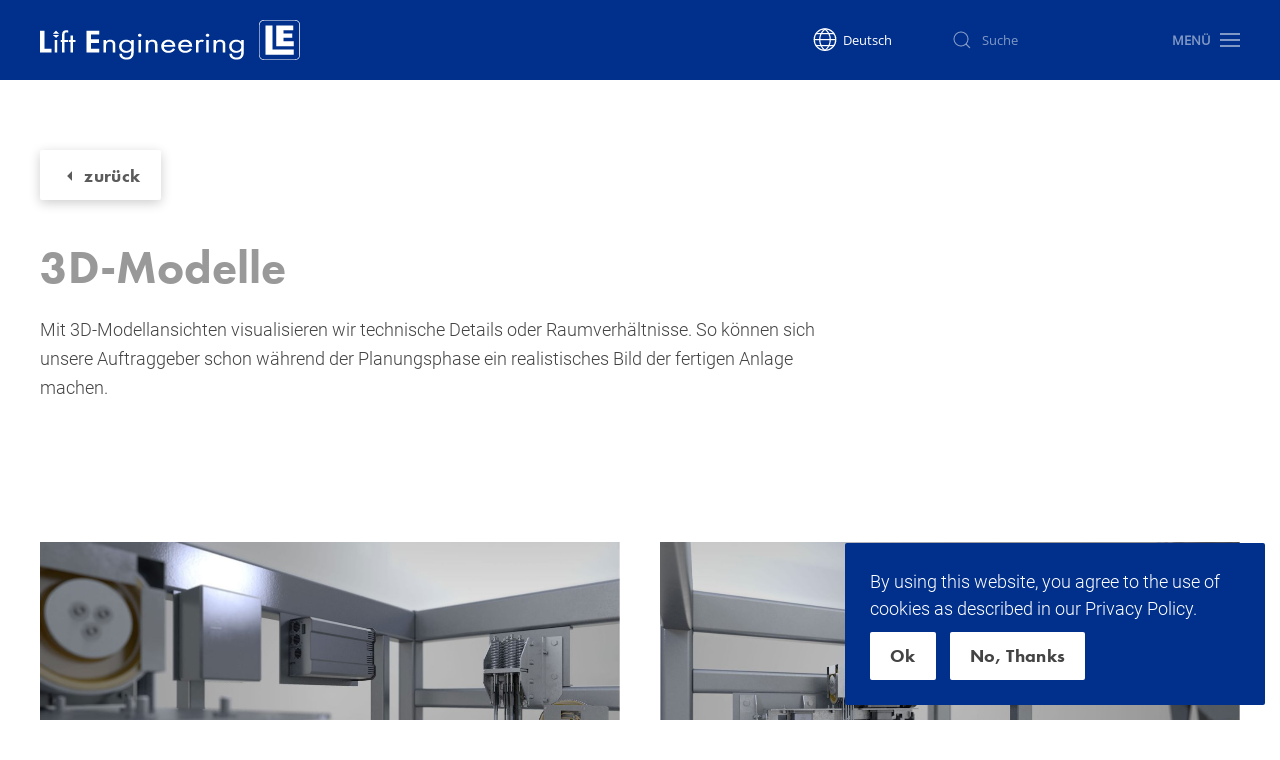

--- FILE ---
content_type: text/html; charset=utf-8
request_url: https://legmbh.de/de/3d-modelle
body_size: 6195
content:
<!DOCTYPE html>
<html lang="de-de" dir="ltr" vocab="http://schema.org/">
    <head>
        <meta http-equiv="X-UA-Compatible" content="IE=edge">
        <meta name="viewport" content="width=device-width, initial-scale=1">
        <link rel="shortcut icon" href="/images/favicon.png">
        <link rel="apple-touch-icon" href="/images/apple-touch-icon.png">
        <meta charset="utf-8" />
	<base href="https://legmbh.de/de/3d-modelle" />
	<meta name="author" content="Super User" />
	<meta name="description" content="LiftEngineering GmbH" />
	<meta name="generator" content="Joomla! - Open Source Content Management" />
	<title>Lift Engineering GmbH - 3D-Modelle</title>
	<link href="https://legmbh.de/de/3d-modelle" rel="alternate" hreflang="de-DE" />
	<link href="https://legmbh.de/en/3d-models" rel="alternate" hreflang="en-GB" />
	<link href="https://legmbh.de/fr/modeles-3d" rel="alternate" hreflang="fr-FR" />
	<link href="https://legmbh.de/es/modelos-en-3d" rel="alternate" hreflang="es-ES" />
	<link href="https://legmbh.de/it/modelli-3d" rel="alternate" hreflang="it-IT" />
	<link href="/media/mod_languages/css/template.css?bccf0442bae7d3fb25ee36d392a0494b" rel="stylesheet" />
	<link href="/media/com_finder/css/finder.css?bccf0442bae7d3fb25ee36d392a0494b" rel="stylesheet" />
	<link href="/templates/yootheme/css/theme.9.css?1753408994" rel="stylesheet" />
	<script src="/media/jui/js/jquery.min.js?bccf0442bae7d3fb25ee36d392a0494b"></script>
	<script src="/media/jui/js/jquery-noconflict.js?bccf0442bae7d3fb25ee36d392a0494b"></script>
	<script src="/media/jui/js/jquery-migrate.min.js?bccf0442bae7d3fb25ee36d392a0494b"></script>
	<script src="/media/jui/js/jquery.autocomplete.min.js?bccf0442bae7d3fb25ee36d392a0494b"></script>
	<script src="/templates/yootheme/vendor/yootheme/theme-analytics/app/analytics.min.js?2.4.14" defer></script>
	<script src="/templates/yootheme/vendor/yootheme/theme-cookie/app/cookie.min.js?2.4.14" defer></script>
	<script src="/templates/yootheme/vendor/assets/uikit/dist/js/uikit.min.js?2.4.14"></script>
	<script src="/templates/yootheme/vendor/assets/uikit/dist/js/uikit-icons-max.min.js?2.4.14"></script>
	<script src="/templates/yootheme/js/theme.js?2.4.14"></script>
	<script>
document.addEventListener('DOMContentLoaded', function() {
            Array.prototype.slice.call(document.querySelectorAll('a span[id^="cloak"]')).forEach(function(span) {
                span.innerText = span.textContent;
            });
        });
    jQuery(document).ready(function() {
        var suggest = jQuery('#search-tm-1 input[type="search"]').autocomplete({
            serviceUrl: '/de/component/finder/?task=suggestions.suggest&amp;format=json&amp;tmpl=component',
            paramName: 'q',
            minChars: 1,
            maxHeight: 400,
            width: 300,
            zIndex: 9999,
            deferRequestBy: 500
        });
	});
    jQuery(document).ready(function() {
        var suggest = jQuery('#search-tm-2 input[type="search"]').autocomplete({
            serviceUrl: '/de/component/finder/?task=suggestions.suggest&amp;format=json&amp;tmpl=component',
            paramName: 'q',
            minChars: 1,
            maxHeight: 400,
            width: 300,
            zIndex: 9999,
            deferRequestBy: 500
        });
	});
	</script>
	<script>jQuery(function($) {
      $('a[href*="#features"]').attr('uk-scroll','offset: 80');
      });

UIkit.util.ready(function () {
      UIkit.util.$$('#hero > video').forEach(function(el) {
          el.removeAttribute('loop');
      });
});</script>
	<link href="https://legmbh.de/de/3d-modelle" rel="alternate" hreflang="x-default" />
	<script>var $theme = {"google_analytics":"UA-233540128-1","google_analytics_anonymize":"","cookie":{"mode":"consent","template":"<div class=\"tm-cookie-banner uk-notification uk-notification-bottom-right\">\n        <div class=\"uk-notification-message uk-notification-message-primary uk-panel\">\n\n            By using this website, you agree to the use of cookies as described in our Privacy Policy.\n            \n                        <p class=\"uk-margin-small-top\">\n\n                                <button type=\"button\" class=\"js-accept uk-button uk-button-default\" data-uk-toggle=\"target: !.uk-notification; animation: uk-animation-fade\">Ok<\/button>\n                \n                                <button type=\"button\" class=\"js-reject uk-button uk-button-secondary uk-margin-small-left\" data-uk-toggle=\"target: !.uk-notification; animation: uk-animation-fade\">No, Thanks<\/button>\n                \n            <\/p>\n            \n        <\/div>\n    <\/div>","position":"bottom"}};</script>
	<link rel="stylesheet" href="https://use.typekit.net/xnw0fjy.css">

    </head>
    <body class="">

        
        
        <div class="tm-page">

                        
<div class="tm-header-mobile uk-hidden@m">

<div uk-sticky cls-active="uk-navbar-sticky" sel-target=".uk-navbar-container">

    <div class="uk-navbar-container">
        <nav uk-navbar>

                        <div class="uk-navbar-left">

                
                                <a class="uk-navbar-toggle" href="#tm-mobile" uk-toggle="animation: true">
                    <div uk-navbar-toggle-icon></div>
                                    </a>
                
                
            </div>
            
            
                        <div class="uk-navbar-right">

                
                
                                    
<a href="https://legmbh.de/de/" class="uk-navbar-item uk-logo">
    <img alt="Lift Engeneering" width="260" src="/images/liftengineering-logo-neg.svg"></a>
                                    
            </div>
            
        </nav>
    </div>

    
        
        <div id="tm-mobile" class="" hidden>
            <div class="uk-background-default uk-padding">

                
<div class="uk-child-width-1-1" uk-grid>    <div>
<div class="uk-panel" id="module-96">

    
    
<ul class="uk-nav uk-nav-default">
    
	<li><a href="/de/">Startseite</a></li>
	<li class="uk-nav-divider"></li>
	<li><a href="/de/dienstleistungen">Dienstleistungen</a></li>
	<li><a href="/de/engineering-service">Engineering Service</a></li>
	<li><a href="/de/lift-development">Lift Development</a></li>
	<li><a href="/de/software">Software</a></li>
	<li class="uk-nav-divider"></li>
	<li><a href="/de/aktuelle-projekte">Aktuelle Projekte</a></li>
	<li><a href="/de/referenzen">Referenzen</a></li>
	<li><a href="/de/downloads">Downloads</a></li>
	<li><a href="/de/kontakt">Kontakt</a></li></ul>

</div>
</div>    <div>
<div class="uk-panel languagechooser" id="module-97">

    
    
<div class="uk-panel mod-languages">

    
    
        <ul class="uk-subnav">
                                            <li class="uk-active">
                    <a style="display: flex !important;" href="https://legmbh.de/de/3d-modelle">
                                                    <img src="/media/mod_languages/images/de_de.gif" alt="Deutsch" title="Deutsch" />                                            </a>
                </li>
                                                            <li >
                    <a style="display: flex !important;" href="/en/3d-models">
                                                    <img src="/media/mod_languages/images/en_gb.gif" alt="English" title="English" />                                            </a>
                </li>
                                                            <li >
                    <a style="display: flex !important;" href="/fr/modeles-3d">
                                                    <img src="/media/mod_languages/images/fr_fr.gif" alt="Français" title="Français" />                                            </a>
                </li>
                                                            <li >
                    <a style="display: flex !important;" href="/es/modelos-en-3d">
                                                    <img src="/media/mod_languages/images/es_es.gif" alt="Español" title="Español" />                                            </a>
                </li>
                                                            <li >
                    <a style="display: flex !important;" href="/it/modelli-3d">
                                                    <img src="/media/mod_languages/images/it_it.gif" alt="Italiano" title="Italiano" />                                            </a>
                </li>
                                    </ul>

    
    
</div>

</div>
</div>    <div>
<div class="uk-panel" id="module-tm-2">

    
    

    <form id="search-tm-2" action="/de/component/finder/search" method="get" role="search" class="uk-search uk-search-default"><span uk-search-icon></span><input name="q" placeholder="Suche" required type="search" class="uk-search-input"><input type="hidden" name="option" value="com_finder"><input type="hidden" name="Itemid" value="126"></form>






</div>
</div></div>

            </div>
        </div>

        
    
</div>


</div>


<div class="tm-header uk-visible@m" uk-header>







        <div uk-sticky media="@m" cls-active="uk-navbar-sticky" sel-target=".uk-navbar-container">
    
        <div class="uk-navbar-container">
            <div class="uk-container">
                <nav class="uk-navbar" uk-navbar>

                                        <div class="uk-navbar-left">
                        
<a href="https://legmbh.de/de/" class="uk-navbar-item uk-logo">
    <img alt="Lift Engeneering" width="260" src="/images/liftengineering-logo.svg"><img class="uk-logo-inverse" alt="Lift Engeneering" width="260" src="/images/liftengineering-logo-neg.svg"></a>
                                            </div>
                    
                                        <div class="uk-navbar-right">

                        
<div class="uk-navbar-item" id="module-94">

    
    
<div class="uk-panel mod-languages">

        <p><span uk-icon="icon: world; width: 24; height: 24;" class="uk-icon"></span></p>
    
    
        <div class="uk-inline">

                                            <a tabindex="0">
                                            <img src="/media/mod_languages/images/de_de.gif" alt="" />                                        Deutsch                </a>
                                                                                                                                            
            <div uk-dropdown="mode: click">
                <ul class="uk-nav uk-dropdown-nav">
                                                                    <li class="uk-active">
                            <a href="https://legmbh.de/de/3d-modelle">
                                                                    <img src="/media/mod_languages/images/de_de.gif" alt="" />                                                                Deutsch                            </a>
                        </li>
                                                                                            <li >
                            <a href="/en/3d-models">
                                                                    <img src="/media/mod_languages/images/en_gb.gif" alt="" />                                                                English                            </a>
                        </li>
                                                                                            <li >
                            <a href="/fr/modeles-3d">
                                                                    <img src="/media/mod_languages/images/fr_fr.gif" alt="" />                                                                Français                            </a>
                        </li>
                                                                                            <li >
                            <a href="/es/modelos-en-3d">
                                                                    <img src="/media/mod_languages/images/es_es.gif" alt="" />                                                                Español                            </a>
                        </li>
                                                                                            <li >
                            <a href="/it/modelli-3d">
                                                                    <img src="/media/mod_languages/images/it_it.gif" alt="" />                                                                Italiano                            </a>
                        </li>
                                                            </ul>
            </div>

        </div>

    
    
</div>

</div>

<div class="uk-navbar-item" id="module-tm-1">

    
    

    <form id="search-tm-1" action="/de/component/finder/search" method="get" role="search" class="uk-search uk-search-default"><span uk-search-icon></span><input name="q" placeholder="Suche" required type="search" class="uk-search-input"><input type="hidden" name="option" value="com_finder"><input type="hidden" name="Itemid" value="126"></form>






</div>


                        
                            <a class="uk-navbar-toggle" href="#tm-navbar" uk-toggle>
                                                                <span class="uk-margin-small-right">Menü</span>
                                                                <div uk-navbar-toggle-icon></div>
                            </a>

                                                        <div id="tm-navbar" uk-offcanvas="flip: true" mode="reveal">
                                <div class="uk-offcanvas-bar uk-flex uk-flex-column">

                                    <button class="uk-offcanvas-close uk-close-large" type="button" uk-close></button>

                                    <div class="uk-margin-auto-vertical">
<div class="uk-margin-top" id="module-95">

    
    
<ul class="uk-nav uk-nav-primary">
    
	<li><a href="/de/">Startseite</a></li>
	<li class="uk-nav-divider"></li>
	<li><a href="/de/dienstleistungen">Dienstleistungen</a></li>
	<li><a href="/de/engineering-service">Engineering Service</a></li>
	<li><a href="/de/lift-development">Lift Development</a></li>
	<li><a href="/de/software">Software</a></li>
	<li class="uk-nav-divider"></li>
	<li><a href="/de/aktuelle-projekte">Aktuelle Projekte</a></li>
	<li><a href="/de/referenzen">Referenzen</a></li>
	<li><a href="/de/downloads">Downloads</a></li>
	<li><a href="/de/kontakt">Kontakt</a></li></ul>

</div>
</div>

                                </div>
                            </div>
                            
                            
                        
                    </div>
                    
                </nav>
            </div>
        </div>

        </div>
    

</div>
            
            

            
            <div id="system-message-container" data-messages="[]">
</div>

            <!-- Builder #page -->
<div class="uk-section-default uk-section">
    
        
        
        
            
                                <div class="uk-container">                
                    
                    <div class="tm-grid-expand uk-grid-margin" uk-grid>
<div class="uk-width-2-3@m">
    
        
            
            
                
<div class="uk-margin">
    
    
        
        
<a class="el-content uk-button uk-button-default" href="/de/lift-development">

        <span uk-icon="triangle-left"></span>
    
    <span class="uk-text-middle">zurück</span>

    

</a>


        
    
    
</div>

<h1>        3D-Modelle    </h1><div class="uk-panel uk-margin">Mit 3D-Modellansichten visualisieren wir technische Details oder Raumverhältnisse. So können sich unsere Auftraggeber schon während der Planungsphase ein realistisches Bild der fertigen Anlage machen.</div>
            
        
    
</div>

<div class="uk-width-1-3@m">
    
        
            
            
                
            
        
    
</div>
</div>
                                </div>
                
            
        
    
</div>

<div class="uk-section-default uk-section">
    
        
        
        
            
                                <div class="uk-container">                
                    
                    <div class="tm-grid-expand uk-child-width-1-1 uk-grid-margin" uk-grid>
<div>
    
        
            
            
                
<div class="uk-margin uk-text-center">
    <div class="uk-child-width-1-1 uk-child-width-1-2@s" uk-grid uk-lightbox="toggle: a[data-type];">        <div>
<div class="uk-light">
<a class="el-item uk-inline-clip uk-transition-toggle uk-link-toggle" tabindex="0" href="/images/3d-modelle/le-3d-bc61-151219-02-01.jpg" data-type="image">
    
                <img class="el-image uk-transition-scale-up uk-transition-opaque" alt data-src="/templates/yootheme/cache/le-3d-bc61-151219-02-01-c819b791.jpeg" data-srcset="/templates/yootheme/cache/le-3d-bc61-151219-02-01-1435d22b.jpeg 768w, /templates/yootheme/cache/le-3d-bc61-151219-02-01-a70b2d70.jpeg 1024w, /templates/yootheme/cache/le-3d-bc61-151219-02-01-c7b354de.jpeg 1366w, /templates/yootheme/cache/le-3d-bc61-151219-02-01-7483dae0.jpeg 1600w, /templates/yootheme/cache/le-3d-bc61-151219-02-01-c819b791.jpeg 1920w" data-sizes="(min-width: 1920px) 1920px" data-width="1920" data-height="1080" uk-img>        
                <div class="uk-overlay-default uk-transition-fade uk-position-cover"></div>        
        
    
</a>
</div></div>        <div>
<div class="uk-light">
<a class="el-item uk-inline-clip uk-transition-toggle uk-link-toggle" tabindex="0" href="/images/3d-modelle/le-3d-bc61-151219-02-02.jpg" data-type="image">
    
                <img class="el-image uk-transition-scale-up uk-transition-opaque" alt data-src="/templates/yootheme/cache/le-3d-bc61-151219-02-02-b661ff37.jpeg" data-srcset="/templates/yootheme/cache/le-3d-bc61-151219-02-02-4e7a2340.jpeg 768w, /templates/yootheme/cache/le-3d-bc61-151219-02-02-084d8516.jpeg 1024w, /templates/yootheme/cache/le-3d-bc61-151219-02-02-68f5fcb8.jpeg 1366w, /templates/yootheme/cache/le-3d-bc61-151219-02-02-dbc57286.jpeg 1600w, /templates/yootheme/cache/le-3d-bc61-151219-02-02-b661ff37.jpeg 1920w" data-sizes="(min-width: 1920px) 1920px" data-width="1920" data-height="1080" uk-img>        
                <div class="uk-overlay-default uk-transition-fade uk-position-cover"></div>        
        
    
</a>
</div></div>        <div>
<div class="uk-light">
<a class="el-item uk-inline-clip uk-transition-toggle uk-link-toggle" tabindex="0" href="/images/3d-modelle/le-animation-feuerwehr-mk4-v1-foto1.jpg" data-type="image">
    
                <img class="el-image uk-transition-scale-up uk-transition-opaque" alt data-src="/templates/yootheme/cache/le-animation-feuerwehr-mk4-v1-foto1-721c617a.jpeg" data-srcset="/templates/yootheme/cache/le-animation-feuerwehr-mk4-v1-foto1-d02e3062.jpeg 768w, /templates/yootheme/cache/le-animation-feuerwehr-mk4-v1-foto1-3e6dc379.jpeg 1024w, /templates/yootheme/cache/le-animation-feuerwehr-mk4-v1-foto1-5ed5bad7.jpeg 1366w, /templates/yootheme/cache/le-animation-feuerwehr-mk4-v1-foto1-ede534e9.jpeg 1600w, /templates/yootheme/cache/le-animation-feuerwehr-mk4-v1-foto1-721c617a.jpeg 1920w" data-sizes="(min-width: 1920px) 1920px" data-width="1920" data-height="1080" uk-img>        
                <div class="uk-overlay-default uk-transition-fade uk-position-cover"></div>        
        
    
</a>
</div></div>        <div>
<div class="uk-light">
<a class="el-item uk-inline-clip uk-transition-toggle uk-link-toggle" tabindex="0" href="/images/3d-modelle/le-aufzugsraum-05-revision-012.jpg" data-type="image">
    
                <img class="el-image uk-transition-scale-up uk-transition-opaque" alt data-src="/templates/yootheme/cache/le-aufzugsraum-05-revision-012-6ed9f2fe.jpeg" data-srcset="/templates/yootheme/cache/le-aufzugsraum-05-revision-012-0f339369.jpeg 768w, /templates/yootheme/cache/le-aufzugsraum-05-revision-012-d414afb4.jpeg 1024w, /templates/yootheme/cache/le-aufzugsraum-05-revision-012-b4acd61a.jpeg 1366w, /templates/yootheme/cache/le-aufzugsraum-05-revision-012-079c5824.jpeg 1600w, /templates/yootheme/cache/le-aufzugsraum-05-revision-012-6ed9f2fe.jpeg 1920w" data-sizes="(min-width: 1920px) 1920px" data-width="1920" data-height="1080" uk-img>        
                <div class="uk-overlay-default uk-transition-fade uk-position-cover"></div>        
        
    
</a>
</div></div>        <div>
<div class="uk-light">
<a class="el-item uk-inline-clip uk-transition-toggle uk-link-toggle" tabindex="0" href="/images/3d-modelle/le-aufzugsraum-05-revision-013.jpg" data-type="image">
    
                <img class="el-image uk-transition-scale-up uk-transition-opaque" alt data-src="/templates/yootheme/cache/le-aufzugsraum-05-revision-013-44f1ca9c.jpeg" data-srcset="/templates/yootheme/cache/le-aufzugsraum-05-revision-013-8fd9c18f.jpeg 768w, /templates/yootheme/cache/le-aufzugsraum-05-revision-013-b1293796.jpeg 1024w, /templates/yootheme/cache/le-aufzugsraum-05-revision-013-d1914e38.jpeg 1366w, /templates/yootheme/cache/le-aufzugsraum-05-revision-013-62a1c006.jpeg 1600w, /templates/yootheme/cache/le-aufzugsraum-05-revision-013-44f1ca9c.jpeg 1920w" data-sizes="(min-width: 1920px) 1920px" data-width="1920" data-height="1080" uk-img>        
                <div class="uk-overlay-default uk-transition-fade uk-position-cover"></div>        
        
    
</a>
</div></div>        <div>
<div class="uk-light">
<a class="el-item uk-inline-clip uk-transition-toggle uk-link-toggle" tabindex="0" href="/images/3d-modelle/le-aufzugssituation-130816-00000.jpg" data-type="image">
    
                <img class="el-image uk-transition-scale-up uk-transition-opaque" alt data-src="/templates/yootheme/cache/le-aufzugssituation-130816-00000-0641069f.jpeg" data-srcset="/templates/yootheme/cache/le-aufzugssituation-130816-00000-69761010.jpeg 768w, /templates/yootheme/cache/le-aufzugssituation-130816-00000-992c829a.jpeg 1024w, /templates/yootheme/cache/le-aufzugssituation-130816-00000-f994fb34.jpeg 1366w, /templates/yootheme/cache/le-aufzugssituation-130816-00000-4aa4750a.jpeg 1600w, /templates/yootheme/cache/le-aufzugssituation-130816-00000-0641069f.jpeg 1920w" data-sizes="(min-width: 1920px) 1920px" data-width="1920" data-height="1080" uk-img>        
                <div class="uk-overlay-default uk-transition-fade uk-position-cover"></div>        
        
    
</a>
</div></div>        <div>
<div class="uk-light">
<a class="el-item uk-inline-clip uk-transition-toggle uk-link-toggle" tabindex="0" href="/images/3d-modelle/le-dubai-new-carlift-23.jpg" data-type="image">
    
                <img class="el-image uk-transition-scale-up uk-transition-opaque" alt data-src="/templates/yootheme/cache/le-dubai-new-carlift-23-df633875.jpeg" data-srcset="/templates/yootheme/cache/le-dubai-new-carlift-23-8a6eff29.jpeg 768w, /templates/yootheme/cache/le-dubai-new-carlift-23-781c2b13.jpeg 1024w, /templates/yootheme/cache/le-dubai-new-carlift-23-18a452bd.jpeg 1366w, /templates/yootheme/cache/le-dubai-new-carlift-23-ab94dc83.jpeg 1600w, /templates/yootheme/cache/le-dubai-new-carlift-23-df633875.jpeg 1920w" data-sizes="(min-width: 1920px) 1920px" data-width="1920" data-height="1080" uk-img>        
                <div class="uk-overlay-default uk-transition-fade uk-position-cover"></div>        
        
    
</a>
</div></div>        <div>
<div class="uk-light">
<a class="el-item uk-inline-clip uk-transition-toggle uk-link-toggle" tabindex="0" href="/images/3d-modelle/le-dubai-new-carlift-24.jpg" data-type="image">
    
                <img class="el-image uk-transition-scale-up uk-transition-opaque" alt data-src="/templates/yootheme/cache/le-dubai-new-carlift-24-09bb915b.jpeg" data-srcset="/templates/yootheme/cache/le-dubai-new-carlift-24-be1b4f19.jpeg 768w, /templates/yootheme/cache/le-dubai-new-carlift-24-98dde5bc.jpeg 1024w, /templates/yootheme/cache/le-dubai-new-carlift-24-f8659c12.jpeg 1366w, /templates/yootheme/cache/le-dubai-new-carlift-24-4b55122c.jpeg 1600w, /templates/yootheme/cache/le-dubai-new-carlift-24-09bb915b.jpeg 1920w" data-sizes="(min-width: 1920px) 1920px" data-width="1920" data-height="1080" uk-img>        
                <div class="uk-overlay-default uk-transition-fade uk-position-cover"></div>        
        
    
</a>
</div></div>        <div>
<div class="uk-light">
<a class="el-item uk-inline-clip uk-transition-toggle uk-link-toggle" tabindex="0" href="/images/3d-modelle/le-schuhmacher-bonlanden-02-03.jpg" data-type="image">
    
                <img class="el-image uk-transition-scale-up uk-transition-opaque" alt data-src="/templates/yootheme/cache/le-schuhmacher-bonlanden-02-03-c493361f.jpeg" data-srcset="/templates/yootheme/cache/le-schuhmacher-bonlanden-02-03-0022827c.jpeg 768w, /templates/yootheme/cache/le-schuhmacher-bonlanden-02-03-f790cdc2.jpeg 1024w, /templates/yootheme/cache/le-schuhmacher-bonlanden-02-03-9728b46c.jpeg 1366w, /templates/yootheme/cache/le-schuhmacher-bonlanden-02-03-24183a52.jpeg 1600w, /templates/yootheme/cache/le-schuhmacher-bonlanden-02-03-c493361f.jpeg 1920w" data-sizes="(min-width: 1920px) 1920px" data-width="1920" data-height="1080" uk-img>        
                <div class="uk-overlay-default uk-transition-fade uk-position-cover"></div>        
        
    
</a>
</div></div>        <div>
<div class="uk-light">
<a class="el-item uk-inline-clip uk-transition-toggle uk-link-toggle" tabindex="0" href="/images/3d-modelle/le-schuhmacher-bonlanden-02-05.jpg" data-type="image">
    
                <img class="el-image uk-transition-scale-up uk-transition-opaque" alt data-src="/templates/yootheme/cache/le-schuhmacher-bonlanden-02-05-3863a753.jpeg" data-srcset="/templates/yootheme/cache/le-schuhmacher-bonlanden-02-05-b4bd60aa.jpeg 768w, /templates/yootheme/cache/le-schuhmacher-bonlanden-02-05-726c9b4f.jpeg 1024w, /templates/yootheme/cache/le-schuhmacher-bonlanden-02-05-12d4e2e1.jpeg 1366w, /templates/yootheme/cache/le-schuhmacher-bonlanden-02-05-a1e46cdf.jpeg 1600w, /templates/yootheme/cache/le-schuhmacher-bonlanden-02-05-3863a753.jpeg 1920w" data-sizes="(min-width: 1920px) 1920px" data-width="1920" data-height="1080" uk-img>        
                <div class="uk-overlay-default uk-transition-fade uk-position-cover"></div>        
        
    
</a>
</div></div>        <div>
<div class="uk-light">
<a class="el-item uk-inline-clip uk-transition-toggle uk-link-toggle" tabindex="0" href="/images/3d-modelle/le-stihl-waiblingen-03-07.jpg" data-type="image">
    
                <img class="el-image uk-transition-scale-up uk-transition-opaque" alt data-src="/templates/yootheme/cache/le-stihl-waiblingen-03-07-9313aaf2.jpeg" data-srcset="/templates/yootheme/cache/le-stihl-waiblingen-03-07-4e79d10b.jpeg 768w, /templates/yootheme/cache/le-stihl-waiblingen-03-07-cb0135b2.jpeg 1024w, /templates/yootheme/cache/le-stihl-waiblingen-03-07-abb94c1c.jpeg 1366w, /templates/yootheme/cache/le-stihl-waiblingen-03-07-1889c222.jpeg 1600w, /templates/yootheme/cache/le-stihl-waiblingen-03-07-9313aaf2.jpeg 1920w" data-sizes="(min-width: 1920px) 1920px" data-width="1920" data-height="1080" uk-img>        
                <div class="uk-overlay-default uk-transition-fade uk-position-cover"></div>        
        
    
</a>
</div></div>        <div>
<div class="uk-light">
<a class="el-item uk-inline-clip uk-transition-toggle uk-link-toggle" tabindex="0" href="/images/3d-modelle/le-stihl-waiblingen-03-14.jpg" data-type="image">
    
                <img class="el-image uk-transition-scale-up uk-transition-opaque" alt data-src="/templates/yootheme/cache/le-stihl-waiblingen-03-14-4efdca18.jpeg" data-srcset="/templates/yootheme/cache/le-stihl-waiblingen-03-14-5ddf8d7f.jpeg 768w, /templates/yootheme/cache/le-stihl-waiblingen-03-14-b142e1a8.jpeg 1024w, /templates/yootheme/cache/le-stihl-waiblingen-03-14-d1fa9806.jpeg 1366w, /templates/yootheme/cache/le-stihl-waiblingen-03-14-62ca1638.jpeg 1600w, /templates/yootheme/cache/le-stihl-waiblingen-03-14-4efdca18.jpeg 1920w" data-sizes="(min-width: 1920px) 1920px" data-width="1920" data-height="1080" uk-img>        
                <div class="uk-overlay-default uk-transition-fade uk-position-cover"></div>        
        
    
</a>
</div></div>        <div>
<div class="uk-light">
<a class="el-item uk-inline-clip uk-transition-toggle uk-link-toggle" tabindex="0" href="/images/3d-modelle/le-tka-zeiss-fahrkorb-03-03.jpg" data-type="image">
    
                <img class="el-image uk-transition-scale-up uk-transition-opaque" alt data-src="/templates/yootheme/cache/le-tka-zeiss-fahrkorb-03-03-ee25e2a2.jpeg" data-srcset="/templates/yootheme/cache/le-tka-zeiss-fahrkorb-03-03-cb86e51c.jpeg 768w, /templates/yootheme/cache/le-tka-zeiss-fahrkorb-03-03-44409cb8.jpeg 1024w, /templates/yootheme/cache/le-tka-zeiss-fahrkorb-03-03-24f8e516.jpeg 1366w, /templates/yootheme/cache/le-tka-zeiss-fahrkorb-03-03-97c86b28.jpeg 1600w, /templates/yootheme/cache/le-tka-zeiss-fahrkorb-03-03-ee25e2a2.jpeg 1920w" data-sizes="(min-width: 1920px) 1920px" data-width="1920" data-height="1080" uk-img>        
                <div class="uk-overlay-default uk-transition-fade uk-position-cover"></div>        
        
    
</a>
</div></div>        <div>
<div class="uk-light">
<a class="el-item uk-inline-clip uk-transition-toggle uk-link-toggle" tabindex="0" href="/images/3d-modelle/le-vw-aufzug-nord-04.jpg" data-type="image">
    
                <img class="el-image uk-transition-scale-up uk-transition-opaque" alt data-src="/templates/yootheme/cache/le-vw-aufzug-nord-04-f80a1fba.jpeg" data-srcset="/templates/yootheme/cache/le-vw-aufzug-nord-04-f236e378.jpeg 768w, /templates/yootheme/cache/le-vw-aufzug-nord-04-96a5eb77.jpeg 1024w, /templates/yootheme/cache/le-vw-aufzug-nord-04-f61d92d9.jpeg 1366w, /templates/yootheme/cache/le-vw-aufzug-nord-04-452d1ce7.jpeg 1600w, /templates/yootheme/cache/le-vw-aufzug-nord-04-f80a1fba.jpeg 1920w" data-sizes="(min-width: 1920px) 1920px" data-width="1920" data-height="1080" uk-img>        
                <div class="uk-overlay-default uk-transition-fade uk-position-cover"></div>        
        
    
</a>
</div></div>        <div>
<div class="uk-light">
<a class="el-item uk-inline-clip uk-transition-toggle uk-link-toggle" tabindex="0" href="/images/3d-modelle/le-vw-aufzug-nord-09.jpg" data-type="image">
    
                <img class="el-image uk-transition-scale-up uk-transition-opaque" alt data-src="/templates/yootheme/cache/le-vw-aufzug-nord-09-f0b20301.jpeg" data-srcset="/templates/yootheme/cache/le-vw-aufzug-nord-09-c0927273.jpeg 768w, /templates/yootheme/cache/le-vw-aufzug-nord-09-2311d80e.jpeg 1024w, /templates/yootheme/cache/le-vw-aufzug-nord-09-43a9a1a0.jpeg 1366w, /templates/yootheme/cache/le-vw-aufzug-nord-09-f0992f9e.jpeg 1600w, /templates/yootheme/cache/le-vw-aufzug-nord-09-f0b20301.jpeg 1920w" data-sizes="(min-width: 1920px) 1920px" data-width="1920" data-height="1080" uk-img>        
                <div class="uk-overlay-default uk-transition-fade uk-position-cover"></div>        
        
    
</a>
</div></div>        </div>

</div>

            
        
    
</div>
</div>
                                </div>
                
            
        
    
</div>


            
            <div id="module-98" class="builder"><!-- Builder #module-98 -->
<div class="uk-section-primary uk-section">
    
        
        
        
            
                                <div class="uk-container">                
                    
                    <div class="tm-grid-expand uk-child-width-1-1 uk-margin-large" uk-grid>
<div>
    
        
            
            
                
<h4 class="uk-text-center">        Beratung | Planung | Entwicklung | Projektsteuerung | Bauleitung | HOAI-Leistungen    </h4>
            
        
    
</div>
</div><div class="tm-grid-expand uk-grid-margin" uk-grid>
<div class="uk-width-1-3@m">
    
        
            
            
                <div class="uk-panel uk-margin uk-text-left@s uk-text-center"><p><strong>Lift Engineering GmbH</strong><br />Neuffener Weg 6<br />D-70794 Filderstadt<br />Deutschland<br /> <br />Telefon <a href="tel:+4971589094870">+49 (0)7158 9094870</a><br />Telefax +49 (0)7158 9094875</p>
<p>Web: www.lift-engineering.de<br />Mail: <span id="cloak0dfb9d4daa73a06c4dd56004d00e61cb">Diese E-Mail-Adresse ist vor Spambots geschützt! Zur Anzeige muss JavaScript eingeschaltet sein!</span><script type='text/javascript'>
				document.getElementById('cloak0dfb9d4daa73a06c4dd56004d00e61cb').innerHTML = '';
				var prefix = '&#109;a' + 'i&#108;' + '&#116;o';
				var path = 'hr' + 'ef' + '=';
				var addy0dfb9d4daa73a06c4dd56004d00e61cb = '&#105;nf&#111;' + '&#64;';
				addy0dfb9d4daa73a06c4dd56004d00e61cb = addy0dfb9d4daa73a06c4dd56004d00e61cb + 'l&#105;ft-&#101;ng&#105;n&#101;&#101;r&#105;ng' + '&#46;' + 'd&#101;';
				var addy_text0dfb9d4daa73a06c4dd56004d00e61cb = '&#105;nf&#111;' + '&#64;' + 'l&#105;ft-&#101;ng&#105;n&#101;&#101;r&#105;ng' + '&#46;' + 'd&#101;';document.getElementById('cloak0dfb9d4daa73a06c4dd56004d00e61cb').innerHTML += '<a ' + path + '\'' + prefix + ':' + addy0dfb9d4daa73a06c4dd56004d00e61cb + '\'>'+addy_text0dfb9d4daa73a06c4dd56004d00e61cb+'<\/a>';
		</script></p></div>
            
        
    
</div>

<div class="uk-width-1-3@m">
    
        
            
            
                <div class="uk-panel uk-margin uk-text-left@s uk-text-center"><p>Lift Engineering GmbH ist ein leistungsfähiges Unternehmen, welches im Jahr 2000 gegründet wurde. Alle Mitarbeiter sind langjährig branchenerfahren, professionell und damit absolut kompetent.</p></div>
            
        
    
</div>

<div class="uk-width-1-3@m">
    
        
            
            
                
<div class="uk-text-right@m uk-text-center">
    <ul class="uk-margin-remove-bottom uk-subnav uk-flex-right@m uk-flex-center" uk-margin>        <li class="el-item">
    <a class="el-link" href="/de/impressum">Impressum</a></li>
        <li class="el-item">
    <a class="el-link" href="/de/datenschutz">Datenschutz</a></li>
        </ul>

</div>

<div class="uk-margin uk-text-right@s uk-text-center">    <div class="uk-child-width-auto uk-grid-small uk-flex-right@s uk-flex-center" uk-grid>
            <div>
<a class="el-link uk-icon-button" target="_blank" rel="noreferrer" href="https://www.instagram.com/lift.engineering/" uk-icon="icon: instagram;"></a></div>
    
    </div></div><div class="uk-panel uk-margin uk-text-right"><p><strong>Gefährdungsbeurteilungen</strong> leicht erstellen -<br />mit unserer mobilen App: <em>LE-GBU-Check</em></p></div>
<div class="uk-margin uk-text-right">
        <a class="el-link" href="https://play.google.com/store/apps/details?id=com.liftengineering.legbucheck" target="_blank"><img class="el-image" alt data-src="/templates/yootheme/cache/get-app-google-play-176be31a.png" data-srcset="/templates/yootheme/cache/get-app-google-play-176be31a.png 150w, /templates/yootheme/cache/get-app-google-play-05da2809.png 300w" data-sizes="(min-width: 150px) 150px" data-width="150" data-height="45" uk-img></a>    
    
</div>

<div class="uk-margin uk-text-right">
        <a class="el-link" href="https://apps.apple.com/de/app/le-gbu-check/id1637879568" target="_blank"><img class="el-image" alt data-src="/templates/yootheme/cache/get-app-apple-appstore-12816550.png" data-srcset="/templates/yootheme/cache/get-app-apple-appstore-12816550.png 150w, /templates/yootheme/cache/get-app-apple-appstore-d962fa79.png 300w" data-sizes="(min-width: 150px) 150px" data-width="150" data-height="45" uk-img></a>    
    
</div>

            
        
    
</div>
</div><div class="tm-grid-expand uk-child-width-1-1 uk-grid-margin" uk-grid>
<div>
    
        
            
            
                <div class="uk-panel uk-margin uk-text-center"><p>© Copyright 2023 Lift Engineering GmbH · Alle Rechte vorbehalten</p></div>
            
        
    
</div>
</div>
                                </div>
                
            
        
    
</div>
</div>

            <!-- Builder #footer -->
        </div>

        
        

    </body>
</html>


--- FILE ---
content_type: image/svg+xml
request_url: https://legmbh.de/images/liftengineering-logo-neg.svg
body_size: 10809
content:
<?xml version="1.0" encoding="utf-8"?>
<!-- Generator: Adobe Illustrator 25.0.1, SVG Export Plug-In . SVG Version: 6.00 Build 0)  -->
<svg version="1.1" id="Ebene_1" xmlns="http://www.w3.org/2000/svg" xmlns:xlink="http://www.w3.org/1999/xlink" x="0px" y="0px"
	 viewBox="0 0 425.3353577 67.0315781" style="enable-background:new 0 0 425.3353577 67.0315781;" xml:space="preserve" width="425.3353577" height="67.0315781">
<style type="text/css">
	.st0{fill:#FFFFFF;}
</style>
<title>LiftEngineering_prov_logo</title>
<path class="st0" d="M28.1289997,33.5157814v20.9287109h-4.0761299V33.5157814H28.1289997z"/>
<path class="st0" d="M40.0684891,36.7931328v17.6513596H35.992321V36.7931328h-2.2383194v-3.2773514h2.2382812V24.639782
	c0-5.0097599,2.3154297-7.5146408,6.9462891-7.5146408c0.7265587,0,1.1761017,0.0084629,1.348629,0.0253906
	c0.1718788,0.01758,0.7747498,0.1435566,1.8086014,0.3779297v3.6308594
	c-0.8941536-0.2738056-1.8210526-0.4262047-2.7558022-0.4531078c-0.9707832-0.1206417-1.9382477,0.2476921-2.5830002,0.9834003
	c-0.5684929,1.1658344-0.8066101,2.4651737-0.6884804,3.7568398v8.0693321h6.0273514v3.2773514L40.0684891,36.7931328z"/>
<path class="st0" d="M53.7882195,36.7931328v17.6513596h-4.0761681V36.7931328h-2.4677696v-3.2773514h2.4677696v-7.5654297
	h4.0761719v7.5654297h4.2470703v3.2773514H53.7882195z"/>
<path class="st0" d="M104.0147781,33.5157814h4.0762253v2.5214882c0.862648-0.9783592,1.9178391-1.768261,3.0996094-2.3203201
	c1.2000275-0.4956322,2.4900894-0.7360649,3.7880936-0.7060013c1.3672791-0.0168381,2.7240677,0.2405052,3.9902267,0.7568283
	c1.1959305,0.496994,2.2294769,1.3178062,2.9843826,2.370121c0.7841797,1.0761757,1.1764374,2.8580742,1.1767578,5.3456993
	v12.9608955h-4.0752029V42.1222305c0-2.1787071-0.3730469-3.6953087-1.1191406-4.5498085
	c-0.7470703-0.8554649-2.0579453-1.2831993-3.9326172-1.2831993c-1.710289-0.1514359-3.388443,0.5323372-4.5058594,1.8359413
	c-0.9384766,1.2236328-1.4072266,3.1933594-1.40625,5.9091797v10.4101486h-4.0761719L104.0147781,33.5157814z"/>
<path class="st0" d="M153.2091217,33.5157814v20.5058594c0.0510712,1.6542625-0.1031036,3.3084755-0.4589996,4.9248085
	c-0.618988,1.6551208-1.5547485,3.1736832-2.7548828,4.4706993c-1.53125,1.8505821-4.3824921,2.7763557-8.5537109,2.7773399
	c-3.0229797,0.1472321-6.000946-0.7771759-8.4091797-2.6103516c-2.1170654-1.7237396-3.2978668-4.3444672-3.1865234-7.072258
	h4.0185547c0.4208984,4.2695274,2.9658203,6.4042931,7.6347656,6.4042892
	c5.0888824,0.0000038,7.6338043-2.769207,7.6347656-8.307621v-3.0390549
	c-2.2106476,2.2358513-5.236969,3.4743118-8.3808594,3.4296913c-3.006134,0.0814247-5.9201508-1.0419197-8.09375-3.120121
	c-2.1541443-2.0132408-3.3450012-4.8512573-3.2724609-7.7988319c-0.0845642-2.9804115,1.0932007-5.8579865,3.2431641-7.9238167
	c2.228241-2.1232796,5.2190704-3.257431,8.2949219-3.1455116c3.109787-0.0767899,6.1016235,1.1913338,8.2089996,3.4794884
	v-2.9746094H153.2091217z M141.3839264,36.2892227c-2.0916595-0.0792542-4.1244812,0.7017555-5.625,2.161129
	c-1.4629669,1.4605179-2.2531891,3.4633217-2.1816406,5.5293007c-0.1721191,4.1034355,3.0148468,7.5694542,7.1182861,7.7415695
	c0.2104797,0.0088272,0.4212494,0.008709,0.6317139-0.0003586c2.1259308,0.07938,4.1945038-0.6994095,5.7402344-2.161129
	c1.4939575-1.4439697,2.3071136-3.4527092,2.2382812-5.5293007c0.085907-2.0963936-0.7165527-4.131752-2.2100067-5.6054688
	C145.5557251,36.9751663,143.4973907,36.2055244,141.3839264,36.2892227z"/>
<path class="st0" d="M163.1397858,23.0255527c0.7594604-0.0165462,1.4972839,0.2536812,2.0664062,0.7568302
	c1.0026398,0.818779,1.1516724,2.2953243,0.332901,3.2979603c-0.0995178,0.1218567-0.2110443,0.233387-0.332901,0.3328991
	c-1.1928101,1.0091209-2.9400024,1.0091209-4.1328125,0c-1.0026398-0.818779-1.1516724-2.2953243-0.332901-3.2979603
	c0.0995178-0.1218567,0.2110443-0.233387,0.332901-0.3328991C161.6425934,23.2793808,162.3803406,23.0091743,163.1397858,23.0255527
	z M165.1495514,33.5157814v20.9287109h-4.0761719V33.5157814H165.1495514z"/>
<path class="st0" d="M173.0128326,33.5157814h4.0761719v2.5214882c0.8626404-0.978363,1.9178314-1.768261,3.0996094-2.3203201
	c1.2000275-0.4956322,2.4900818-0.7360649,3.7880859-0.7060013c1.3672791-0.0168419,2.7240753,0.2405014,3.9902344,0.7568283
	c1.1959229,0.496994,2.2294617,1.3178062,2.984375,2.370121c0.7841797,1.0761757,1.1764221,2.8580742,1.1767426,5.3456993
	v12.9608955h-4.0751953V42.1222305c0-2.1787071-0.3730469-3.6953087-1.1191406-4.5498085
	c-0.7470703-0.8554649-2.0579376-1.2831993-3.9326172-1.2831993c-1.7102814-0.1514359-3.388443,0.5323372-4.5058594,1.8359413
	c-0.9384766,1.2236328-1.4072266,3.1933594-1.40625,5.9091797v10.4101486h-4.0761719L173.0128326,33.5157814z"/>
<path class="st0" d="M221.2891998,44.7110939H202.690567c-0.0743103,1.9298439,0.7145844,3.7925529,2.1523438,5.0820007
	c2.6709595,2.1526146,6.3568573,2.5364952,9.4140625,0.9804611c1.3452606-0.8812866,2.4896088-2.0362816,3.3583984-3.3896408
	l3.4443359,1.7031212c-2.347702,3.8046761-6.5532379,6.0606003-11.0214844,5.9121094
	c-3.108902,0.1386719-6.1451721-0.9657135-8.4384766-3.0693398c-2.1680756-2.1040878-3.337265-5.0320511-3.2148438-8.0507812
	c-0.0970001-2.9535751,1.085083-5.805378,3.2431641-7.8242188c2.276062-2.0727348,5.2765503-3.166214,8.3525391-3.0439415
	c3.0325928-0.1401596,5.993103,0.9512749,8.2089996,3.026371c2.1026459,2.1051674,3.2268829,4.995121,3.0996094,7.9677696
	L221.2891998,44.7110939z M202.9776764,41.6857033h14.0058594c-0.3294373-1.5628891-1.2041931-2.9575806-2.4677734-3.9345703
	c-2.7306061-1.9677811-6.4193878-1.947258-9.1279297,0.0507812
	C204.1256866,38.7483215,203.2653961,40.1345978,202.9776764,41.6857033z"/>
<path class="st0" d="M248.8995514,44.7110939h-18.5986328c-0.0743103,1.9298439,0.7145844,3.7925568,2.1523438,5.0820007
	c2.6709595,2.1526146,6.3568573,2.5364952,9.4140625,0.9804611c1.3452606-0.8812866,2.4896088-2.0362816,3.3583984-3.3896408
	l3.4443359,1.7031212c-2.347702,3.8046684-6.5532379,6.0605927-11.0214844,5.9121094
	c-3.108902,0.1386757-6.1451721-0.9657097-8.4384766-3.0693398c-2.1680756-2.104084-3.337265-5.0320511-3.2148438-8.0507812
	c-0.0969849-2.9535751,1.085083-5.805378,3.2431641-7.8242188c2.2760468-2.072731,5.276535-3.1662102,8.3525238-3.0439415
	c3.0325928-0.1401634,5.993103,0.9512749,8.2089996,3.026371c2.1026459,2.1051636,3.2268982,4.995121,3.0996094,7.9677696
	V44.7110939z M230.5879974,41.6857033h14.0058441c-0.3294373-1.5628891-1.2041931-2.9575844-2.4677734-3.9345703
	c-2.7306061-1.9677811-6.4193878-1.947258-9.1279297,0.0507812
	C231.7359924,38.7483215,230.8757172,40.1345978,230.5879974,41.6857033z"/>
<path class="st0" d="M255.1554108,33.5157814h4.0761566v2.21875c0.7719116-0.8483315,1.6611023-1.5819855,2.640625-2.1787109
	c0.8614807-0.3993797,1.8062134-0.5862503,2.7548828-0.5449219c1.2579346,0.0177727,2.4950562,0.3237915,3.6162109,0.8945312
	l-1.8945312,3.2412109c-0.723938-0.4574661-1.554657-0.7183228-2.4101562-0.7568398
	c-1.4058228-0.1294632-2.7772522,0.4844208-3.6171875,1.6191483c-0.7265625,1.0781212-1.0898438,2.8649025-1.0898438,5.3603516
	v11.0751915h-4.0761719L255.1554108,33.5157814z"/>
<path class="st0" d="M274.1553955,23.0255527c0.7594604-0.0165501,1.4972839,0.2536793,2.0664062,0.7568302
	c1.0026245,0.818779,1.1516724,2.2953243,0.3328857,3.2979603c-0.0994873,0.1218567-0.2110291,0.233387-0.3328857,0.3328991
	c-1.1928101,1.0091209-2.9400024,1.0091209-4.1328125,0c-1.0026245-0.818779-1.1516724-2.2953243-0.3328857-3.2979603
	c0.0994873-0.1218567,0.2110291-0.233387,0.3328857-0.3328991
	C272.6582031,23.2793827,273.3959656,23.0091782,274.1553955,23.0255527z M276.1651611,33.5157814v20.9287109h-4.0761719V33.5157814
	H276.1651611z"/>
<path class="st0" d="M284.0284424,33.5157814h4.0761719v2.5214882c0.8626404-0.9783669,1.9178467-1.7682648,3.0996094-2.3203201
	c1.2000427-0.4956322,2.4900818-0.7360649,3.7880859-0.7060013c1.3672791-0.0168381,2.7240906,0.2405052,3.9902344,0.7568283
	c1.1959229,0.496994,2.2294617,1.3178062,2.984375,2.370121c0.7841797,1.0761757,1.1764221,2.8580742,1.1767578,5.3456993
	v12.9608955h-4.0751953V42.1222305c0-2.1787071-0.3730469-3.6953087-1.1191406-4.5498085
	c-0.7470703-0.8554649-2.0579529-1.2831993-3.9326172-1.2831993c-1.7102966-0.1514359-3.3884277,0.5323372-4.5058594,1.8359413
	c-0.9384766,1.2236328-1.4072266,3.1933594-1.40625,5.9091797v10.4101486h-4.0761719V33.5157814z"/>
<path class="st0" d="M333.2227783,33.5157814v20.5058594c0.0510559,1.6542625-0.1031189,3.3084755-0.4590149,4.9248085
	c-0.618988,1.6551208-1.5547485,3.1736832-2.7548828,4.4706993c-1.53125,1.8505669-4.3824768,2.7763481-8.5536804,2.7773476
	c-3.0229797,0.1472321-6.000946-0.7771759-8.4091797-2.6103516c-2.1170654-1.7237396-3.2978821-4.3444672-3.1865234-7.072258
	h4.0185547c0.4208984,4.2695274,2.9658203,6.4042892,7.6347656,6.4042892c5.0888672,0,7.6337891-2.769207,7.6347656-8.307621
	v-3.0390625c-2.2106628,2.2358513-5.236969,3.474308-8.3808594,3.4296913c-3.006134,0.0814285-5.9201355-1.0419159-8.09375-3.120121
	c-2.1541443-2.0132408-3.3450012-4.8512573-3.2724609-7.7988319c-0.0845642-2.9804115,1.0932007-5.8579903,3.2431641-7.9238205
	c2.228241-2.1232796,5.2190857-3.257431,8.2949219-3.1455116c3.1097717-0.0767822,6.101593,1.1913414,8.2089844,3.4794884
	v-2.9746056H333.2227783z M321.3976135,36.2892227c-2.0916443-0.079258-4.1244812,0.7017555-5.625,2.161129
	c-1.4629822,1.4605179-2.2532043,3.4633179-2.1816406,5.5293007c-0.1721191,4.1034393,3.0148621,7.569458,7.1183167,7.7415695
	c0.2104492,0.0088272,0.4212036,0.008709,0.6316833-0.0003586c2.125946,0.0793839,4.194519-0.6994057,5.7402344-2.161129
	c1.4939575-1.4439697,2.3070984-3.4527092,2.2382812-5.5293007c0.085907-2.0963898-0.7165527-4.131752-2.2099915-5.6054688
	C325.5694275,36.9751625,323.5110779,36.2055168,321.3976135,36.2892227z"/>
<polygon class="st0" points="20.9740009,24.9089928 26.1760006,30.1109924 31.3789997,24.9089928 "/>
<polygon class="st0" points="31.3789997,22.9269924 26.1760006,17.7249928 20.9740009,22.9269924 "/>
<path class="st0" d="M7.3483901,18.0716228v30.054369h11.5876102v6.1300011H0V18.0716228H7.3483901z"/>
<path class="st0" d="M97.0049973,24.201622H83.4955368v8.0288887h13.000946v6.1304817h-13.000946v9.7649994h13.5094604v6.1300011
	H76.1471405V18.0716228h20.8578568V24.201622z"/>
<g>
	<path class="st0" d="M417.3115234,67.0313644h-50.984375c-4.4238281,0-8.0234375-3.5996094-8.0234375-8.0234375V8.0235529
		c0-4.4243164,3.5996094-8.0234375,8.0234375-8.0234375h50.984375c4.4238281,0,8.0234375,3.5991211,8.0234375,8.0234375v50.984375
		C425.3349609,63.4317551,421.7353516,67.0313644,417.3115234,67.0313644z M366.3271484,1.0001154
		c-3.8730469,0-7.0234375,3.1508789-7.0234375,7.0234375v50.984375c0,3.8730469,3.1503906,7.0234375,7.0234375,7.0234375h50.984375
		c3.8730469,0,7.0234375-3.1503906,7.0234375-7.0234375V8.0235529c0-3.8725586-3.1503906-7.0234375-7.0234375-7.0234375H366.3271484
		z"/>
</g>
<path class="st0" d="M386.5888062,9.0756235h27.7132874v8.0530005h-16.0873413v5.5595303h14.5155029v7.1900997h-14.5155029
	v5.5603104h16.7675476v8.3400803h-28.3934937V9.0756235z"/>
<path class="st0" d="M368.7897339,9.0756235h11.625946v40.3382111h34.5666504v8.9150696h-46.1925964V9.0756235z"/>
</svg>


--- FILE ---
content_type: text/javascript
request_url: https://legmbh.de/templates/yootheme/vendor/yootheme/theme-analytics/app/analytics.min.js?2.4.14
body_size: 302
content:
/*! YOOtheme Pro v2.4.14 | https://yootheme.com */
!function(){"use strict";function o(n,a){var o,t;void 0===a&&(a={}),e("js",new Date),e("config",n,a),o="https://www.googletagmanager.com/gtag/js?id="+n,(t=document.createElement("script")).src=o,t.async=!0,document.head.appendChild(t)}function e(){(window.dataLayer||(window.dataLayer=[])).push(arguments)}(window.$load=window.$load||[]).push(function(n,a){o(n.google_analytics,{anonymize_ip:n.google_analytics_anonymize}),a()})}();


--- FILE ---
content_type: image/svg+xml
request_url: https://legmbh.de/images/liftengineering-logo.svg
body_size: 10767
content:
<?xml version="1.0" encoding="utf-8"?>
<!-- Generator: Adobe Illustrator 25.0.1, SVG Export Plug-In . SVG Version: 6.00 Build 0)  -->
<svg version="1.1" id="Ebene_1" xmlns="http://www.w3.org/2000/svg" xmlns:xlink="http://www.w3.org/1999/xlink" x="0px" y="0px"
	 viewBox="0 0 425.3353577 67.0315781" style="enable-background:new 0 0 425.3353577 67.0315781;" xml:space="preserve" width="425.3353577" height="67.0315781">
<style type="text/css">
	.st0{fill:#00308B;}
</style>
<title>LiftEngineering_prov_logo</title>
<path class="st0" d="M28.1289997,33.5157814v20.9287109h-4.0761299V33.5157814H28.1289997z"/>
<path class="st0" d="M40.0684891,36.7931328v17.6513596H35.992321V36.7931328h-2.2383194v-3.2773514h2.2382812V24.639782
	c0-5.0097599,2.3154297-7.5146408,6.9462891-7.5146408c0.7265587,0,1.1761017,0.0084629,1.348629,0.0253906
	c0.1718788,0.01758,0.7747498,0.1435566,1.8086014,0.3779297v3.6308594
	c-0.8941536-0.2738056-1.8210526-0.4262047-2.7558022-0.4531078c-0.9707832-0.1206417-1.9382477,0.2476921-2.5830002,0.9834003
	c-0.5684929,1.1658344-0.8066101,2.4651737-0.6884804,3.7568398v8.0693321h6.0273514v3.2773514L40.0684891,36.7931328z"/>
<path class="st0" d="M53.7882195,36.7931328v17.6513596h-4.0761681V36.7931328h-2.4677696v-3.2773514h2.4677696v-7.5654297
	h4.0761719v7.5654297h4.2470703v3.2773514H53.7882195z"/>
<path class="st0" d="M104.0147781,33.5157814h4.0762253v2.5214882c0.862648-0.9783592,1.9178391-1.768261,3.0996094-2.3203201
	c1.2000275-0.4956322,2.4900894-0.7360649,3.7880936-0.7060013c1.3672791-0.0168381,2.7240677,0.2405052,3.9902267,0.7568283
	c1.1959305,0.496994,2.2294769,1.3178062,2.9843826,2.370121c0.7841797,1.0761757,1.1764374,2.8580742,1.1767578,5.3456993
	v12.9608955h-4.0752029V42.1222305c0-2.1787071-0.3730469-3.6953087-1.1191406-4.5498085
	c-0.7470703-0.8554649-2.0579453-1.2831993-3.9326172-1.2831993c-1.710289-0.1514359-3.388443,0.5323372-4.5058594,1.8359413
	c-0.9384766,1.2236328-1.4072266,3.1933594-1.40625,5.9091797v10.4101486h-4.0761719L104.0147781,33.5157814z"/>
<path class="st0" d="M153.2091217,33.5157814v20.5058594c0.0510712,1.6542625-0.1031036,3.3084755-0.4589996,4.9248085
	c-0.618988,1.6551208-1.5547485,3.1736832-2.7548828,4.4706993c-1.53125,1.8505821-4.3824921,2.7763557-8.5537109,2.7773399
	c-3.0229797,0.1472321-6.000946-0.7771759-8.4091797-2.6103516c-2.1170654-1.7237396-3.2978668-4.3444672-3.1865234-7.072258
	h4.0185547c0.4208984,4.2695274,2.9658203,6.4042931,7.6347656,6.4042892
	c5.0888824,0.0000038,7.6338043-2.769207,7.6347656-8.307621v-3.0390549
	c-2.2106476,2.2358513-5.236969,3.4743118-8.3808594,3.4296913c-3.006134,0.0814247-5.9201508-1.0419197-8.09375-3.120121
	c-2.1541443-2.0132408-3.3450012-4.8512573-3.2724609-7.7988319c-0.0845642-2.9804115,1.0932007-5.8579865,3.2431641-7.9238167
	c2.228241-2.1232796,5.2190704-3.257431,8.2949219-3.1455116c3.109787-0.0767899,6.1016235,1.1913338,8.2089996,3.4794884
	v-2.9746094H153.2091217z M141.3839264,36.2892227c-2.0916595-0.0792542-4.1244812,0.7017555-5.625,2.161129
	c-1.4629669,1.4605179-2.2531891,3.4633217-2.1816406,5.5293007c-0.1721191,4.1034355,3.0148468,7.5694542,7.1182861,7.7415695
	c0.2104797,0.0088272,0.4212494,0.008709,0.6317139-0.0003586c2.1259308,0.07938,4.1945038-0.6994095,5.7402344-2.161129
	c1.4939575-1.4439697,2.3071136-3.4527092,2.2382812-5.5293007c0.085907-2.0963936-0.7165527-4.131752-2.2100067-5.6054688
	C145.5557251,36.9751663,143.4973907,36.2055244,141.3839264,36.2892227z"/>
<path class="st0" d="M163.1397858,23.0255527c0.7594604-0.0165462,1.4972839,0.2536812,2.0664062,0.7568302
	c1.0026398,0.818779,1.1516724,2.2953243,0.332901,3.2979603c-0.0995178,0.1218567-0.2110443,0.233387-0.332901,0.3328991
	c-1.1928101,1.0091209-2.9400024,1.0091209-4.1328125,0c-1.0026398-0.818779-1.1516724-2.2953243-0.332901-3.2979603
	c0.0995178-0.1218567,0.2110443-0.233387,0.332901-0.3328991C161.6425934,23.2793808,162.3803406,23.0091743,163.1397858,23.0255527
	z M165.1495514,33.5157814v20.9287109h-4.0761719V33.5157814H165.1495514z"/>
<path class="st0" d="M173.0128326,33.5157814h4.0761719v2.5214882c0.8626404-0.978363,1.9178314-1.768261,3.0996094-2.3203201
	c1.2000275-0.4956322,2.4900818-0.7360649,3.7880859-0.7060013c1.3672791-0.0168419,2.7240753,0.2405014,3.9902344,0.7568283
	c1.1959229,0.496994,2.2294617,1.3178062,2.984375,2.370121c0.7841797,1.0761757,1.1764221,2.8580742,1.1767426,5.3456993
	v12.9608955h-4.0751953V42.1222305c0-2.1787071-0.3730469-3.6953087-1.1191406-4.5498085
	c-0.7470703-0.8554649-2.0579376-1.2831993-3.9326172-1.2831993c-1.7102814-0.1514359-3.388443,0.5323372-4.5058594,1.8359413
	c-0.9384766,1.2236328-1.4072266,3.1933594-1.40625,5.9091797v10.4101486h-4.0761719L173.0128326,33.5157814z"/>
<path class="st0" d="M221.2891998,44.7110939H202.690567c-0.0743103,1.9298439,0.7145844,3.7925529,2.1523438,5.0820007
	c2.6709595,2.1526146,6.3568573,2.5364952,9.4140625,0.9804611c1.3452606-0.8812866,2.4896088-2.0362816,3.3583984-3.3896408
	l3.4443359,1.7031212c-2.347702,3.8046761-6.5532379,6.0606003-11.0214844,5.9121094
	c-3.108902,0.1386719-6.1451721-0.9657135-8.4384766-3.0693398c-2.1680756-2.1040878-3.337265-5.0320511-3.2148438-8.0507812
	c-0.0970001-2.9535751,1.085083-5.805378,3.2431641-7.8242188c2.276062-2.0727348,5.2765503-3.166214,8.3525391-3.0439415
	c3.0325928-0.1401596,5.993103,0.9512749,8.2089996,3.026371c2.1026459,2.1051674,3.2268829,4.995121,3.0996094,7.9677696
	L221.2891998,44.7110939z M202.9776764,41.6857033h14.0058594c-0.3294373-1.5628891-1.2041931-2.9575806-2.4677734-3.9345703
	c-2.7306061-1.9677811-6.4193878-1.947258-9.1279297,0.0507812
	C204.1256866,38.7483215,203.2653961,40.1345978,202.9776764,41.6857033z"/>
<path class="st0" d="M248.8995514,44.7110939h-18.5986328c-0.0743103,1.9298439,0.7145844,3.7925568,2.1523438,5.0820007
	c2.6709595,2.1526146,6.3568573,2.5364952,9.4140625,0.9804611c1.3452606-0.8812866,2.4896088-2.0362816,3.3583984-3.3896408
	l3.4443359,1.7031212c-2.347702,3.8046684-6.5532379,6.0605927-11.0214844,5.9121094
	c-3.108902,0.1386757-6.1451721-0.9657097-8.4384766-3.0693398c-2.1680756-2.104084-3.337265-5.0320511-3.2148438-8.0507812
	c-0.0969849-2.9535751,1.085083-5.805378,3.2431641-7.8242188c2.2760468-2.072731,5.276535-3.1662102,8.3525238-3.0439415
	c3.0325928-0.1401634,5.993103,0.9512749,8.2089996,3.026371c2.1026459,2.1051636,3.2268982,4.995121,3.0996094,7.9677696
	V44.7110939z M230.5879974,41.6857033h14.0058441c-0.3294373-1.5628891-1.2041931-2.9575844-2.4677734-3.9345703
	c-2.7306061-1.9677811-6.4193878-1.947258-9.1279297,0.0507812
	C231.7359924,38.7483215,230.8757172,40.1345978,230.5879974,41.6857033z"/>
<path class="st0" d="M255.1554108,33.5157814h4.0761566v2.21875c0.7719116-0.8483315,1.6611023-1.5819855,2.640625-2.1787109
	c0.8614807-0.3993797,1.8062134-0.5862503,2.7548828-0.5449219c1.2579346,0.0177727,2.4950562,0.3237915,3.6162109,0.8945312
	l-1.8945312,3.2412109c-0.723938-0.4574661-1.554657-0.7183228-2.4101562-0.7568398
	c-1.4058228-0.1294632-2.7772522,0.4844208-3.6171875,1.6191483c-0.7265625,1.0781212-1.0898438,2.8649025-1.0898438,5.3603516
	v11.0751915h-4.0761719L255.1554108,33.5157814z"/>
<path class="st0" d="M274.1553955,23.0255527c0.7594604-0.0165501,1.4972839,0.2536793,2.0664062,0.7568302
	c1.0026245,0.818779,1.1516724,2.2953243,0.3328857,3.2979603c-0.0994873,0.1218567-0.2110291,0.233387-0.3328857,0.3328991
	c-1.1928101,1.0091209-2.9400024,1.0091209-4.1328125,0c-1.0026245-0.818779-1.1516724-2.2953243-0.3328857-3.2979603
	c0.0994873-0.1218567,0.2110291-0.233387,0.3328857-0.3328991
	C272.6582031,23.2793827,273.3959656,23.0091782,274.1553955,23.0255527z M276.1651611,33.5157814v20.9287109h-4.0761719V33.5157814
	H276.1651611z"/>
<path class="st0" d="M284.0284424,33.5157814h4.0761719v2.5214882c0.8626404-0.9783669,1.9178467-1.7682648,3.0996094-2.3203201
	c1.2000427-0.4956322,2.4900818-0.7360649,3.7880859-0.7060013c1.3672791-0.0168381,2.7240906,0.2405052,3.9902344,0.7568283
	c1.1959229,0.496994,2.2294617,1.3178062,2.984375,2.370121c0.7841797,1.0761757,1.1764221,2.8580742,1.1767578,5.3456993
	v12.9608955h-4.0751953V42.1222305c0-2.1787071-0.3730469-3.6953087-1.1191406-4.5498085
	c-0.7470703-0.8554649-2.0579529-1.2831993-3.9326172-1.2831993c-1.7102966-0.1514359-3.3884277,0.5323372-4.5058594,1.8359413
	c-0.9384766,1.2236328-1.4072266,3.1933594-1.40625,5.9091797v10.4101486h-4.0761719V33.5157814z"/>
<path class="st0" d="M333.2227783,33.5157814v20.5058594c0.0510559,1.6542625-0.1031189,3.3084755-0.4590149,4.9248085
	c-0.618988,1.6551208-1.5547485,3.1736832-2.7548828,4.4706993c-1.53125,1.8505669-4.3824768,2.7763481-8.5536804,2.7773476
	c-3.0229797,0.1472321-6.000946-0.7771759-8.4091797-2.6103516c-2.1170654-1.7237396-3.2978821-4.3444672-3.1865234-7.072258
	h4.0185547c0.4208984,4.2695274,2.9658203,6.4042892,7.6347656,6.4042892c5.0888672,0,7.6337891-2.769207,7.6347656-8.307621
	v-3.0390625c-2.2106628,2.2358513-5.236969,3.474308-8.3808594,3.4296913c-3.006134,0.0814285-5.9201355-1.0419159-8.09375-3.120121
	c-2.1541443-2.0132408-3.3450012-4.8512573-3.2724609-7.7988319c-0.0845642-2.9804115,1.0932007-5.8579903,3.2431641-7.9238205
	c2.228241-2.1232796,5.2190857-3.257431,8.2949219-3.1455116c3.1097717-0.0767822,6.101593,1.1913414,8.2089844,3.4794884
	v-2.9746056H333.2227783z M321.3976135,36.2892227c-2.0916443-0.079258-4.1244812,0.7017555-5.625,2.161129
	c-1.4629822,1.4605179-2.2532043,3.4633179-2.1816406,5.5293007c-0.1721191,4.1034393,3.0148621,7.569458,7.1183167,7.7415695
	c0.2104492,0.0088272,0.4212036,0.008709,0.6316833-0.0003586c2.125946,0.0793839,4.194519-0.6994057,5.7402344-2.161129
	c1.4939575-1.4439697,2.3070984-3.4527092,2.2382812-5.5293007c0.085907-2.0963898-0.7165527-4.131752-2.2099915-5.6054688
	C325.5694275,36.9751625,323.5110779,36.2055168,321.3976135,36.2892227z"/>
<polygon class="st0" points="20.9740009,24.9089928 26.1760006,30.1109924 31.3789997,24.9089928 "/>
<polygon class="st0" points="31.3789997,22.9269924 26.1760006,17.7249928 20.9740009,22.9269924 "/>
<path class="st0" d="M7.3483901,18.0716228v30.054369h11.5876102v6.1300011H0V18.0716228H7.3483901z"/>
<path class="st0" d="M97.0049973,24.201622H83.4955368v8.0288887h13.000946v6.1304817h-13.000946v9.7649994h13.5094604v6.1300011
	H76.1471405V18.0716228h20.8578568V24.201622z"/>
<g>
	<path class="st0" d="M417.3115234,67.0313644h-50.984375c-4.4238281,0-8.0234375-3.5996094-8.0234375-8.0234375V8.0235529
		c0-4.4243164,3.5996094-8.0234375,8.0234375-8.0234375h50.984375c4.4238281,0,8.0234375,3.5991211,8.0234375,8.0234375v50.984375
		C425.3349609,63.4317551,421.7353516,67.0313644,417.3115234,67.0313644z M366.3271484,1.0001154
		c-3.8730469,0-7.0234375,3.1508789-7.0234375,7.0234375v50.984375c0,3.8730469,3.1503906,7.0234375,7.0234375,7.0234375h50.984375
		c3.8730469,0,7.0234375-3.1503906,7.0234375-7.0234375V8.0235529c0-3.8725586-3.1503906-7.0234375-7.0234375-7.0234375H366.3271484
		z"/>
</g>
<path class="st0" d="M386.5888062,9.0756235h27.7132874v8.0530005h-16.0873413v5.5595303h14.5155029v7.1900997h-14.5155029
	v5.5603104h16.7675476v8.3400803h-28.3934937V9.0756235z"/>
<path class="st0" d="M368.7897339,9.0756235h11.625946v40.3382111h34.5666504v8.9150696h-46.1925964V9.0756235z"/>
</svg>
